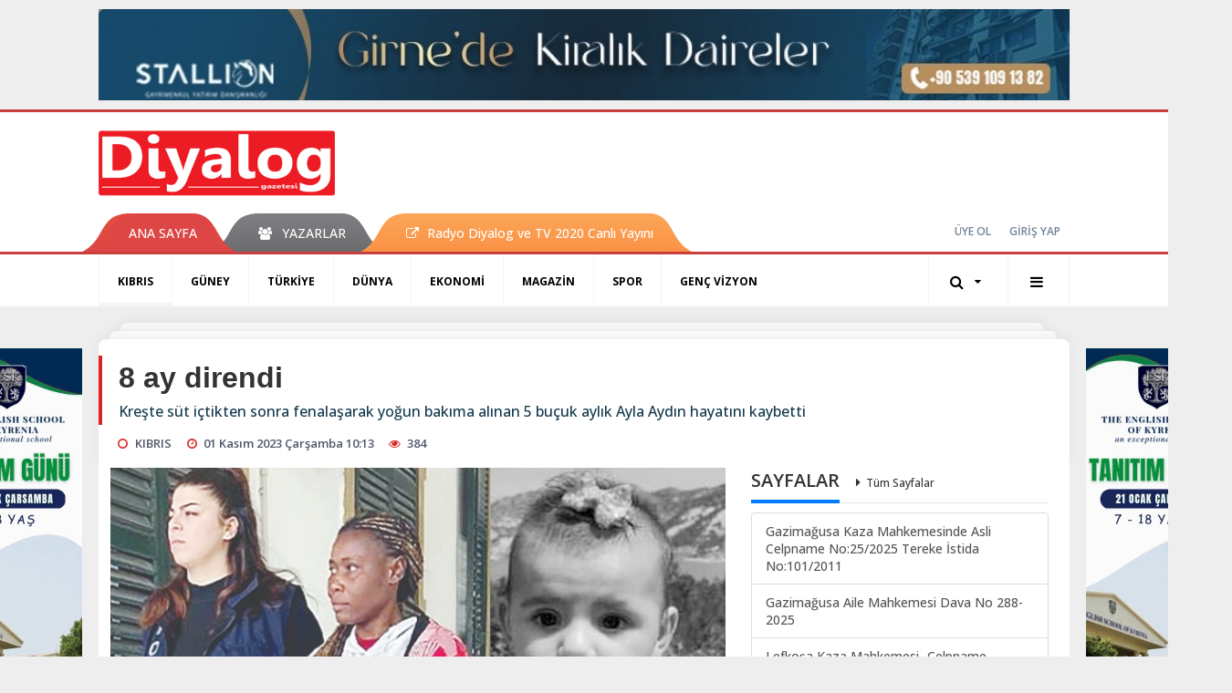

--- FILE ---
content_type: text/html; charset=UTF-8
request_url: https://www.diyaloggazetesi.com/kibris/8-ay-direndi-h103169.html
body_size: 11777
content:
<!DOCTYPE html>
<html class="no-js noie" lang="tr">
<head>
<meta charset="utf-8">
<title>8 ay direndi</title>
<meta name="description" content="Kreşte süt içtikten sonra fenalaşarak yoğun bakıma alınan 5 buçuk aylık Ayla Aydın hayatını kaybetti" />
<meta name="keywords" content="8 ay direndi" />
<meta name="news_keywords" content="8 ay direndi" />
<!--meta name="viewport" content="width=device-width, initial-scale=1"-->
<link rel="shortcut icon" href="https://www.diyaloggazetesi.com/_themes/hs-retina/images/favicon.ico">
<meta name="content-language" content="tr-TR" />
<link rel="alternate" href="https://www.diyaloggazetesi.com/m/kibris/8-ay-direndi-h103169.html" hreflang="tr" media="only screen and (max-width: 640px)"/>

<link rel="canonical" href="https://www.diyaloggazetesi.com/kibris/8-ay-direndi-h103169.html">

<link rel="amphtml" href="https://www.diyaloggazetesi.com/amp/kibris/8-ay-direndi-h103169.html">

  
<link href="//fonts.googleapis.com/css?family=Open Sans:300,400,500,600,700,800,900&amp;amp;subset=latin-ext" rel="stylesheet">
<link rel="stylesheet" href="https://www.diyaloggazetesi.com/_themes/hs-retina/style/compress.css?v=1774190263">
<link rel="stylesheet" href="https://www.diyaloggazetesi.com/_themes/hs-retina/style/public.php?v=126183411">
<link href="https://www.diyaloggazetesi.com/_themes/hs-retina/style/renk.css?v=1041323880" rel="stylesheet"/>
<link href="https://www.diyaloggazetesi.com/_themes/hs-retina/style/print.css?v=1904366068" rel="stylesheet" media="print"/>
<script src="https://www.diyaloggazetesi.com/_themes/hs-retina/scripts/jquery.js?v=30239358"></script>
<meta property="og:site_name" content="Diyalog Gazetesi" />
<meta property="og:title" content="8 ay direndi" />
<meta property="og:description" content="Kreşte süt içtikten sonra fenalaşarak yoğun bakıma alınan 5 buçuk aylık Ayla Aydın hayatını kaybetti" />
<meta property="og:image" content="https://www.diyaloggazetesi.com/images/resize/100/600x315/haberler/2023/11/8_ay_direndi_h103169_8d923.jpg" />
<meta property="og:type" content="article" />
<meta property="og:url" content="https://www.diyaloggazetesi.com/kibris/8-ay-direndi-h103169.html" /><meta http-equiv="refresh" content="360" /><meta name="twitter:card" content="summary_large_image" />
<meta property="og:title" content="8 ay direndi" />
<meta name="twitter:url" content="http://www.diyaloggazetesi.com/kibris/8-ay-direndi-h103169.html" />
<meta name="twitter:domain" content="https://www.diyaloggazetesi.com/" />
<meta name="twitter:site" content="Diyalog_Medya" />
<meta name="twitter:title" content="8 ay direndi" />
 
  <meta name="twitter:description" content="Kreşte süt içtikten sonra fenalaşarak yoğun bakıma alınan 5 buçuk aylık Ayla Aydın hayatını kaybetti" /> 
   
<meta name="twitter:image:src" content="https://www.diyaloggazetesi.com/images/haberler/2023/11/8_ay_direndi_h103169_8d923.jpg" /> 
 

<meta property="og:image:type" content="image/jpeg" />
<meta property="og:image:width" content="708" />
<meta property="og:image:height" content="431" />

<link rel="image_src" type="image/jpeg" href="https://www.diyaloggazetesi.com/images/haberler/2023/11/8_ay_direndi_h103169_8d923.jpg" />

<meta name="dc.language" content="tr">
<meta name="dc.source" content="https://www.diyaloggazetesi.com/">
<meta name="dc.title" content="8 ay direndi">
<meta name="dc.keywords" content="8 ay direndi">
<meta name="dc.description" content="Kreşte süt içtikten sonra fenalaşarak yoğun bakıma alınan 5 buçuk aylık Ayla Aydın hayatını kaybetti">

<link rel="dns-prefetch" href="//www.diyaloggazetesi.com">
<link rel="dns-prefetch" href="//www.google-analytics.com">
<link rel="dns-prefetch" href="//fonts.gstatic.com">
<link rel="dns-prefetch" href="//mc.yandex.ru">
<link rel="dns-prefetch" href="//fonts.googleapis.com">
<link rel="dns-prefetch" href="//pagead2.googlesyndication.com">
<link rel="dns-prefetch" href="//googleads.g.doubleclick.net">
<link rel="dns-prefetch" href="//google.com">
<link rel="dns-prefetch" href="//gstatic.com">
<link rel="dns-prefetch" href="//connect.facebook.net">
<link rel="dns-prefetch" href="//graph.facebook.com">
<link rel="dns-prefetch" href="//linkedin.com">
<link rel="dns-prefetch" href="//ap.pinterest.com">
<!--[if lt IE 7]>      <html class="no-js lt-ie10 lt-ie9 lt-ie8 lt-ie7"> <![endif]-->
<!--[if IE 7]>         <html class="no-js lt-ie10 lt-ie9 lt-ie8 ie7"> <![endif]-->
<!--[if IE 8]>         <html class="no-js lt-ie10 lt-ie9 ie8"> <![endif]-->
<!--[if IE 9]>         <html class="no-js lt-ie10 ie9"> <![endif]-->
<!--[if gt IE 9]>      <html class="no-js gt-ie9"> <![endif]-->
<!--[if !IE] <![IGNORE[--><!--[IGNORE[]]-->
<script>
var PINE = {"settings":{"theme_path":"https:\/\/www.diyaloggazetesi.com\/_themes\/hs-retina\/","ajax_url":"_ajax\/","site_url":"https:\/\/www.diyaloggazetesi.com\/","theme":"hs-retina","analytics":"UA-117116051-1","comment_approved":"1","theme_version":"1.0.8","system_version":"5.14","hs_data_table":"https:\/\/service.tebilisim.com\/puandurumu_json.php","popup_saat":"1","youtube_ch":"UCEsoY31_muI7nK-hwml__gQ","instagram_followers":"https:\/\/www.instagram.com\/diyalog.medya\/?hl=tr"}};
</script>
<script async src="https://pagead2.googlesyndication.com/pagead/js/adsbygoogle.js?client=ca-pub-2096722071456905"
     crossorigin="anonymous"></script></head>
<body>
  <h1 style="margin: 0px;">
<a href="https://www.diyaloggazetesi.com/" class="hidden" id="printlogo"><img src="https://www.diyaloggazetesi.com/images/banner/hslogo_1_1_2.png" alt="Diyalog Gazetesi - Kıbrıs&#039;ta Haberin Merkezi" class="img-responsive"></a>
</h1>
  <div class="container tb-block mt-10 mb-10 block-1"><a href="https://www.diyaloggazetesi.com/banner.php?id=564" target="_blank" rel="nofollow"><img src="https://www.diyaloggazetesi.com/thumb.php?src=https://www.diyaloggazetesi.com/images/banner/IMG-20231108-WA0017.jpg&w=1064&h=100&q=91" width="1064" height="100" style="width:1064px;height: 100px;border:0" alt="banner564" class="img-responsive"/></a></div>
<header class="header-index" data-header="wide-header">
  <nav id="header" class="navbar navbar-default navbar-border-top hidden-xs">
  <div class="container">
    <div class="navbar-header hide">
      <button type="button" data-toggle="collapsed" data-target="#header_main-menu" class="navbar-toggle collapsed"><i class="fa fa-align-center fa-fw"></i></button>
    </div>
    <div id="header_main-menu" class="navbar-collapse collapse p-0 hidden-xs">
      <div class="row">
        <div class="col-sm-3">
          <a href="https://www.diyaloggazetesi.com/" id="logo"><img src="https://www.diyaloggazetesi.com/images/banner/hslogo_1_1_2.png" alt="Diyalog Gazetesi - Kıbrıs&#039;ta Haberin Merkezi" class="img-responsive"></a>
        </div>
                            </div>
    </div>
  </div>
</nav>
  <nav id="header-menu" class="navbar navbar-default hidden-xs">
  <div class="container">
    <div class="navbar-collapse">
      <ul id="ana-menu" class="nav navbar-nav navbar-left">
                <li><a href="https://www.diyaloggazetesi.com/">ANA SAYFA</a></li>
                                        <li><a href="https://www.diyaloggazetesi.com/yazarlar/" target="_blank"><i class="fa fa-users fa-fw"></i><span>YAZARLAR</span></a></li>
                        <li><a href="https://www.diyaloggazetesi.com/kibris/radyo-diyalog-h68041.html" target="_blank"><i class="fa fa-external-link"></i><span>Radyo Diyalog ve TV 2020 Canlı Yayını</span></a></li>
              </ul>
      <ul id="uyelik" class="nav navbar-nav navbar-right">
             <li><a href="https://www.diyaloggazetesi.com/uyelik.html">ÜYE OL</a></li>
        <li><a href="https://www.diyaloggazetesi.com/login.html">GİRİŞ YAP</a></li>
                    </ul>
    </div>
  </div>
</nav>
  <nav data-offset="0" id="header-category" class="navbar navbar-default navbar-border-top">
  <div class="container">
    <div class="navbar-header visible-xs">
      <button data-toggle="collapse" data-target="#navbar-menu" class="navbar-toggle collapsed pull-left"><i class="fa fa-align-center fa-fw"></i></button>
      <button data-toggle="collapse" data-target="#navbar-search" class="navbar-toggle collapsed"><i class="fa fa-search fa-fw"></i></button>
    </div>
    <div class="navbar-collapse collapse">
      <ul class="nav navbar-nav navbar-left">
                        <li class="active">
          <a href="https://www.diyaloggazetesi.com/kibris" target="_blank" >
                          KIBRIS                        </a>
        </li>
                <li class="">
          <a href="https://www.diyaloggazetesi.com/guney" target="_blank" >
                          GÜNEY                        </a>
        </li>
                <li class="">
          <a href="https://www.diyaloggazetesi.com/turkiye" target="_blank" >
                          TÜRKİYE                        </a>
        </li>
                <li class="">
          <a href="https://www.diyaloggazetesi.com/dunya" target="_blank" >
                          DÜNYA                        </a>
        </li>
                <li class="">
          <a href="https://www.diyaloggazetesi.com/ekonomi" target="_blank" >
                          EKONOMİ                        </a>
        </li>
                <li class="">
          <a href="https://www.diyaloggazetesi.com/magazin" target="_blank" >
                          MAGAZİN                        </a>
        </li>
                <li class="">
          <a href="https://www.diyaloggazetesi.com/spor" target="_blank" >
                          SPOR                        </a>
        </li>
                <li class="">
          <a href="https://www.diyaloggazetesi.com/genc-vizyon" target="_blank" >
                          GENÇ VİZYON                        </a>
        </li>
              </ul>
      <ul class="nav navbar-nav navbar-right">
        <li class="dropdown">
<a href="#" data-toggle="dropdown" class="dropdown-toggle"><i class="fa fa-search fa-lg fa-fw"></i><i class="fa fa-caret-down fa-fw"></i></a>
  <div class="dropdown-menu">
    <form action="https://www.diyaloggazetesi.com/" method="get">
    <div class="input-group">
      <input type="hidden" name="m" value="arama">
      <input type="text" name="q" placeholder="Arama yapmak için birşeyler yazın.." class="form-control input-lg">
      <input type="hidden" name="auth" value="387241114c452a7624fe3ab308b400f04e7b3ff9" />
      <div class="input-group-btn">
        <button type="submit" class="btn btn-info btn-lg">Ara</button>
      </div>
    </div>
    </form>
  </div>
</li>
                <li id="category-diger" class="dropdown"><a href="#" data-toggle="dropdown" class="dropdown-toggle"><i class="fa fa-bars fa-lg fa-fw"></i></a>
          <ul class="dropdown-menu">
                        <li><a href="https://www.diyaloggazetesi.com/egitim" target="_blank">EĞİTİM</a></li>
                        <li><a href="https://www.diyaloggazetesi.com/saglik" target="_blank">SAĞLIK</a></li>
                        <li><a href="https://www.diyaloggazetesi.com/yasam" target="_blank">YAŞAM</a></li>
                        <li><a href="https://www.diyaloggazetesi.com/kultur-sanat" target="_blank">KÜLTÜR &amp; SANAT</a></li>
                      </ul>
        </li>
              </ul> 
    </div>
  </div>
</nav>
</header>
<div class="clearfix"></div>
  <main>
    <div id="haberler" class="container mt-36">
  <div id="detay" class="inf_append panel panel-default panel-page current_news" news_id="103169" title="8 ay direndi" data-path="aHR0cDovL3d3dy5kaXlhbG9nZ2F6ZXRlc2kuY29tL2tpYnJpcy84LWF5LWRpcmVuZGktaDEwMzE2OS5odG1s">
    <div class="panel-heading">
      <div class="panel-title">
        <h1 class="font-bold">8 ay direndi</h1>
                <p class="font-medium mb-0">Kreşte süt içtikten sonra fenalaşarak yoğun bakıma alınan 5 buçuk aylık Ayla Aydın hayatını kaybetti</p>
              </div>
      <ul id="nav-info" class="list-inline mb-0">
        <li><i class="fa fa-circle-o fa-fw"></i><span>KIBRIS</span></li>
        <li><i class="fa fa-clock-o fa-fw"></i><span>01 Kasım 2023 Çarşamba 10:13</span></li>
                <li><i class="fa fa-eye fa-fw"></i><span class="hitCounter-103169">383</span></li>
                      </ul>
    </div>
    <div class="panel-body pt-0">
      <div class="row">
        <div class="col-sm-8 panel-body pt-0 pl-0">
                              <img src="https://www.diyaloggazetesi.com/images/haberler/2023/11/8_ay_direndi_h103169_8d923.jpg" alt="8 ay direndi" style="width:100%" class="img-responsive mb-10">
                              <ul class="nav nav-pills mb-10 pull-left">
              <div class="pine-share-haber share-desktop" data-id="103169" style="font-size: 18px;"></div>

          </ul>

          
          <ul class="nav nav-pills mb-10 font-resize pull-right">
            <li class="btn btn-default" onclick="textDown(103169)"><i class="fa fa-font" aria-hidden="true"></i><i class="fa fa-minus" aria-hidden="true"></i></li>
            <li class="btn btn-default" onclick="textUp(103169)"><i class="fa fa-font" aria-hidden="true"></i><i class="fa fa-plus" aria-hidden="true"></i></li>
            <li class="btn btn-default mr-0" onclick="textClear(103169)"><i class="fa fa-font" aria-hidden="true"></i></li>
          </ul>
          <div class="clearfix"></div>
          <div id="detay-metin" class="text" data-text-id="103169">
                                                  <p>Lefkoşa’da bir kreşte süt içirildikten sonra fenalaşan ve yoğun bakıma kaldırılan beş buçuk aylık Ayla Aydın 8 ay süren yaşam mücadelesini kaybetti.<br/>
Fidan Aydın ve Recep Aydın çiftinin bebeği, Ayla Aydın Ortaköy’de bir kreşte 26 Nisan 2023 tarihinde süt içtikten sonra solunumu durmuştu. Yaşanan olayın ardından <br/>
bebeğe süt içiren Nijeryalı Brenda Ngange Emade tutuklanmıştı. Emade’nin ülkede kaçak yaşadığı ve bakıcılık yapmaya haiz olmadığı tespit edilmişti. <br/>
Zanlıyı mahkemeye çıkaran polis, 26 Nisan 2023 tarihinde Lefkoşa’nın Ortaköy bölgesinde faaliyet gösteren bir kreşte 5 buçuk aylık bebeğin rahatsızlandığını ve Lefkoşa Devlet Hastanesi’nde yoğun bakıma kaldırıldığını belirtmişti. <br/>
Polis memuru, yapılan araştırma sonucu bebeğe Brenda Ngange Emade tarafından süt içirildiğini, gazı çıkarıldıktan sonra solunumunun durduğunu, hastanede hayata döndürüldüğünü belirlediklerini açıklamıştı. </p><div class="p_ad"></div>

<p>Bakıcı cezaevinde<br/>
Polis, bebeğin 26 Nisan 2023 tarihinden beri Lefkoşa Acil durum Hastanesi Çocuk Servisinde Yoğun Bakım Ünitesinde müşahede altında olduğunu ve hayati tehlikesinin olduğunu söylemişti.<br/>
Polis, yapılan soruşturmada zanlı Brenda Ngange Emade’nin 9 Mayıs 2019 ile 26 Nisan 2023 tarihleri arasında ülkede ikamet izinsiz olarak bulunduğunun ve söz konusu işletmecinin üç aydır çalıştığını belirtmesine rağmen iki yıldır kaçak olarak çalıştığının tespit edildiğini ve bu yönde de araştırmanın devam ettiğini belirmişti. Zanlı, 10 Mayıs 2023 tarihinde yargılanmak üzere cezaevine gönderilmişti.  </p></p>                                  </div>
                               <ul id="etiketler" class="nav nav-pills list-inline bg-warning">
                        <li><a href="https://www.diyaloggazetesi.com/haberleri/8+ay+direndi" target="_blank">#8 ay direndi</a></li>
                    </ul>
                

                          <div class="keywords"></div>
                    <!-- Yorumunuz-->
<div id="yorumlar" class="panel panel-default mt-18">
            <div class="panel-heading">
  <div class="panel-title">
    <div class="dis_table">
      <div class="dis_table-cell media-middle"><i class="fa fa-commenting fa-fw text-info"></i><span>YORUM EKLE</span></div>
    </div>
  </div>
</div>

<div class="panel-body" id="yp103169">
  <div id="tesekkur" class="alert alert-success" style="display:none;">
    <p class="text-center">Yorumunuz Onaylanmak Üzere Gönderildi</p>
  </div>
<form name="ekle" id="yorumformu">
  <div class="row">
  <div class="col-sm-6">
  <div class="form-group">
    <label for="name" class="control-label">Adınız Soyadınız</label>
      <input type="text" class="form-control" name="isim" id="name"  required>
  </div>
</div>
<div class="col-sm-12">
  <div class="form-group">
    <label for="comment" class="control-label">Yorum</label>
      <textarea name="yorum" id="comment" class="form-control" rows="8" required></textarea>
  </div>
</div>
<div class="clearfix"></div>
  <input name="hid" type="hidden" value="103169"/>
  <input name="mid" type="hidden" value="103169"/>
  <input name="uid" type="hidden" value="0"/>
  <input name="cevap_id" type="hidden" value="0"/>
  <input type="hidden" name="cevap" value="" class="answer" />
  <input type="hidden" name="token" value="" />
  <input type="hidden" name="tip" value="haber" />

  <div class="col-sm-12">
  <div class="form-group text-center">
     <a href="javascript:void(0)" onclick="javascript:comment_send(103169);return false;" class="btn btn-success pull-right">Gönder</a>
  </div>
</div>

</form>
<div class="col-sm-12 mt-18">
<div class="alert alert-info answer" style="display:none;">Yanıt : <b>@name</b>
<button type="button" class="close kaldir" data-dismiss="alert" aria-label="Close">
<span aria-hidden="true">&times;</span>
</button>
</div>
</div>
</div>
</div>
    <!-- Yorumlar-->
</div>
                </div>
        <div class="col-sm-4 right-block" id="sticky-sidebar">
	<div class="panel sayfalar mb-20">
  <div class="panel-heading p-0">
    <div class="panel-title font-medium"><span class="border-info" title="SAYFALAR">SAYFALAR</span><a href="https://www.diyaloggazetesi.com/sayfalar.html" title="Tüm Sayfalar"  target="_blank">Tüm Sayfalar</a></div>
  </div>
  <div class="panel-body p-0">
    <div class="list-group mb-0">
            <a href="https://www.diyaloggazetesi.com/gazimagusa-kaza-mahkemesinde-asli-celpname-no252025-tereke-istida-no1012011-s72.html" title="Gazimağusa Kaza Mahkemesinde  Asli Celpname No:25/2025 Tereke İstida No:101/2011"  target="_blank" class="list-group-item">
          <span class="media-middle media-body font-medium">Gazimağusa Kaza Mahkemesinde  Asli Celpname No:25/2025 Tereke İstida No:101/2011</span>
        </a>
            <a href="https://www.diyaloggazetesi.com/gazimagusa-aile-mahkemesi-dava-no-288-2025-s71.html" title="Gazimağusa Aile Mahkemesi  Dava No 288-2025"  target="_blank" class="list-group-item">
          <span class="media-middle media-body font-medium">Gazimağusa Aile Mahkemesi  Dava No 288-2025</span>
        </a>
            <a href="https://www.diyaloggazetesi.com/lefkosa-kaza-mahkemesi-celpname-no3025-s70.html" title="Lefkoşa Kaza Mahkemesi- Celpname no:30/25"  target="_blank" class="list-group-item">
          <span class="media-middle media-body font-medium">Lefkoşa Kaza Mahkemesi- Celpname no:30/25</span>
        </a>
            <a href="https://www.diyaloggazetesi.com/gazimagusa-aile-mahkemesi-dava-no-233-2025-s69.html" title="Gazimağusa Aile Mahkemesi  Dava No 233-2025"  target="_blank" class="list-group-item">
          <span class="media-middle media-body font-medium">Gazimağusa Aile Mahkemesi  Dava No 233-2025</span>
        </a>
            <a href="https://www.diyaloggazetesi.com/celpname-e2n1-s68.html" title="Celpname (E.2,N.1)"  target="_blank" class="list-group-item">
          <span class="media-middle media-body font-medium">Celpname (E.2,N.1)</span>
        </a>
            <a href="https://www.diyaloggazetesi.com/girne-kaza-mahkemesi-dav-no-588-2025-s67.html" title="Girne Kaza Mahkemesi Dav No 588-2025"  target="_blank" class="list-group-item">
          <span class="media-middle media-body font-medium">Girne Kaza Mahkemesi Dav No 588-2025</span>
        </a>
            <a href="https://www.diyaloggazetesi.com/lefkosa-kaza-mahkemesi-celpname-s66.html" title="Lefkoşa Kaza Mahkemesi- Celpname"  target="_blank" class="list-group-item">
          <span class="media-middle media-body font-medium">Lefkoşa Kaza Mahkemesi- Celpname</span>
        </a>
            <a href="https://www.diyaloggazetesi.com/gazimagusa-kaza-mahkemesi-tereke-ilani-s64.html" title="GAZİMAĞUSA KAZA MAHKEMESİ TEREKE İLANI"  target="_blank" class="list-group-item">
          <span class="media-middle media-body font-medium">GAZİMAĞUSA KAZA MAHKEMESİ TEREKE İLANI</span>
        </a>
            <a href="https://www.diyaloggazetesi.com/guzelyurt-kaza-mahkemesi-celpname-s63.html" title="GÜZELYURT KAZA MAHKEMESİ CELPNAME"  target="_blank" class="list-group-item">
          <span class="media-middle media-body font-medium">GÜZELYURT KAZA MAHKEMESİ CELPNAME</span>
        </a>
        </div>
  </div>
</div>
<div class="pos-relative mb-10">
  <ul class="nav nav-tabs mb-10">
    <li class="active"><a href="#" data-toggle="tab" class="pt-0" title="<b>SIRADAKİ</b><span> HABERLER</span>"><b>SIRADAKİ</b><span> HABERLER</span></a></li>
  </ul>
  <div>
    <div class="list-group mb-0">
              <a href="https://www.diyaloggazetesi.com/kibris/250-euro-icin-basini-yakti-h103171.html" title="250 Euro için başını yaktı"  target="_blank" class="list-group-item">
          <i class="media-left media-middle">1</i>
          <span class="media-middle media-body font-medium">250 Euro için başını yaktı</span>
        </a>
            <a href="https://www.diyaloggazetesi.com/kibris/ilginc-bir-eylem-oldu-3-h103172.html" title="İlginç bir eylem oldu"  target="_blank" class="list-group-item">
          <i class="media-left media-middle">2</i>
          <span class="media-middle media-body font-medium">İlginç bir eylem oldu</span>
        </a>
            <a href="https://www.diyaloggazetesi.com/guney/uygulama-adaletsiz-h103173.html" title="Uygulama adaletsiz"  target="_blank" class="list-group-item">
          <i class="media-left media-middle">3</i>
          <span class="media-middle media-body font-medium">Uygulama adaletsiz</span>
        </a>
            <a href="https://www.diyaloggazetesi.com/kibris/gelecek-emin-ellerde-3-h103174.html" title="Gelecek emin ellerde"  target="_blank" class="list-group-item">
          <i class="media-left media-middle">4</i>
          <span class="media-middle media-body font-medium">Gelecek emin ellerde</span>
        </a>
            <a href="https://www.diyaloggazetesi.com/kibris/ogrenciler-kaynasti-h103175.html" title="Öğrenciler kaynaştı"  target="_blank" class="list-group-item">
          <i class="media-left media-middle">5</i>
          <span class="media-middle media-body font-medium">Öğrenciler kaynaştı</span>
        </a>
            <a href="https://www.diyaloggazetesi.com/kibris/surpriz-cikmadi-h103176.html" title="Sürpriz çıkmadı"  target="_blank" class="list-group-item">
          <i class="media-left media-middle">6</i>
          <span class="media-middle media-body font-medium">Sürpriz çıkmadı</span>
        </a>
            <a href="https://www.diyaloggazetesi.com/kibris/derhal-durdurulmali-h103177.html" title="Derhal durdurulmalı"  target="_blank" class="list-group-item">
          <i class="media-left media-middle">7</i>
          <span class="media-middle media-body font-medium">Derhal durdurulmalı</span>
        </a>
            <a href="https://www.diyaloggazetesi.com/kibris/a-350-torenle-karsilandi-h103178.html" title="A-350 törenle karşılandı"  target="_blank" class="list-group-item">
          <i class="media-left media-middle">8</i>
          <span class="media-middle media-body font-medium">A-350 törenle karşılandı</span>
        </a>
            <a href="https://www.diyaloggazetesi.com/kibris/bmye-acik-cagri-h103179.html" title="BM’ye açık çağrı"  target="_blank" class="list-group-item">
          <i class="media-left media-middle">9</i>
          <span class="media-middle media-body font-medium">BM’ye açık çağrı</span>
        </a>
            <a href="https://www.diyaloggazetesi.com/kibris/son-yolculuguna-ugurlandi-4-h103180.html" title="Son yolculuğuna uğurlandı"  target="_blank" class="list-group-item">
          <i class="media-left media-middle">10</i>
          <span class="media-middle media-body font-medium">Son yolculuğuna uğurlandı</span>
        </a>
        </div>
  </div>
</div>
<div id="fourth-slider">
  <div class="swiper-container mb-10">
    <div class="swiper-wrapper">
            <div class="swiper-slide">
        <div class="thumbnail thumbnail-cuff mb-0">
          <a href="https://www.diyaloggazetesi.com/kibris/ofkesi-pahaliya-patladi-3-h117358.html" title="Öfkesi pahalıya patladı"  target="_blank"><img src="https://www.diyaloggazetesi.com/images/resize/100/334x215/haberler/thumbs/2026/01/ofkesi_pahaliya_patladi_h117358_54cb5.jpg" alt="Öfkesi pahalıya patladı" class="img-responsive"></a>
          <div class="caption">
            <a href="https://www.diyaloggazetesi.com/kibris/ofkesi-pahaliya-patladi-3-h117358.html" title="Öfkesi pahalıya patladı"  target="_blank" title="Öfkesi pahalıya patladı" class="title h4 one-line">Öfkesi pahalıya patladı</a>
            <ol class="list-inline">
              <li><a href="https://www.diyaloggazetesi.com/kibris" title="Öfkesi pahalıya patladı"  target="_blank" class="text-muted">KIBRIS</a></li>
            </ol>
          </div>
        </div>
      </div>
          <div class="swiper-slide">
        <div class="thumbnail thumbnail-cuff mb-0">
          <a href="https://www.diyaloggazetesi.com/kibris/lokum-tespit-etti-h117357.html" title="Lokum tespit etti"  target="_blank"><img src="https://www.diyaloggazetesi.com/images/resize/100/334x215/haberler/thumbs/2026/01/lokum-tespit-etti_2c2de.jpg" alt="Lokum tespit etti" class="img-responsive"></a>
          <div class="caption">
            <a href="https://www.diyaloggazetesi.com/kibris/lokum-tespit-etti-h117357.html" title="Lokum tespit etti"  target="_blank" title="Lokum tespit etti" class="title h4 one-line">Lokum tespit etti</a>
            <ol class="list-inline">
              <li><a href="https://www.diyaloggazetesi.com/kibris" title="Lokum tespit etti"  target="_blank" class="text-muted">KIBRIS</a></li>
            </ol>
          </div>
        </div>
      </div>
          <div class="swiper-slide">
        <div class="thumbnail thumbnail-cuff mb-0">
          <a href="https://www.diyaloggazetesi.com/kibris/yatak-odasinda-sakladi-h117356.html" title="Yatak odasında sakladı"  target="_blank"><img src="https://www.diyaloggazetesi.com/images/resize/100/334x215/haberler/thumbs/2026/01/yatak_odasinda_sakladi_h117356_5e23e.jpg" alt="Yatak odasında sakladı" class="img-responsive"></a>
          <div class="caption">
            <a href="https://www.diyaloggazetesi.com/kibris/yatak-odasinda-sakladi-h117356.html" title="Yatak odasında sakladı"  target="_blank" title="Yatak odasında sakladı" class="title h4 one-line">Yatak odasında sakladı</a>
            <ol class="list-inline">
              <li><a href="https://www.diyaloggazetesi.com/kibris" title="Yatak odasında sakladı"  target="_blank" class="text-muted">KIBRIS</a></li>
            </ol>
          </div>
        </div>
      </div>
          <div class="swiper-slide">
        <div class="thumbnail thumbnail-cuff mb-0">
          <a href="https://www.diyaloggazetesi.com/kibris/cezaevine-gonderildi-106-h117355.html" title="Cezaevine gönderildi"  target="_blank"><img src="https://www.diyaloggazetesi.com/images/resize/100/334x215/haberler/thumbs/2026/01/cezaevine_gonderildi_h117355_cf13b.jpg" alt="Cezaevine gönderildi" class="img-responsive"></a>
          <div class="caption">
            <a href="https://www.diyaloggazetesi.com/kibris/cezaevine-gonderildi-106-h117355.html" title="Cezaevine gönderildi"  target="_blank" title="Cezaevine gönderildi" class="title h4 one-line">Cezaevine gönderildi</a>
            <ol class="list-inline">
              <li><a href="https://www.diyaloggazetesi.com/kibris" title="Cezaevine gönderildi"  target="_blank" class="text-muted">KIBRIS</a></li>
            </ol>
          </div>
        </div>
      </div>
          <div class="swiper-slide">
        <div class="thumbnail thumbnail-cuff mb-0">
          <a href="https://www.diyaloggazetesi.com/kibris/80-liraya-satisa-sunuldu-h117354.html" title="80 liraya satışa sunuldu"  target="_blank"><img src="https://www.diyaloggazetesi.com/images/resize/100/334x215/haberler/thumbs/2026/01/80_liraya_satisa_sunuldu_h117354_07766.jpg" alt="80 liraya satışa sunuldu" class="img-responsive"></a>
          <div class="caption">
            <a href="https://www.diyaloggazetesi.com/kibris/80-liraya-satisa-sunuldu-h117354.html" title="80 liraya satışa sunuldu"  target="_blank" title="80 liraya satışa sunuldu" class="title h4 one-line">80 liraya satışa sunuldu</a>
            <ol class="list-inline">
              <li><a href="https://www.diyaloggazetesi.com/kibris" title="80 liraya satışa sunuldu"  target="_blank" class="text-muted">KIBRIS</a></li>
            </ol>
          </div>
        </div>
      </div>
        </div>
    <div class="swiper-pagination swiper-pagination-lg"></div>
  </div>
</div>
  </div>
      </div>
    </div>
        <div class="page-load-status">
      <div class="loader-ellips infinite-scroll-request" style="display: none;">
        <span class="loader-ellips__dot"></span>
        <span class="loader-ellips__dot"></span>
        <span class="loader-ellips__dot"></span>
        <span class="loader-ellips__dot"></span>
      </div>
    </div>
    <a href="https://www.diyaloggazetesi.com/kibris/250-euro-icin-basini-yakti-h103171.html" class="sonrakiHaber"></a>
      </div>
  </div>
<div id="siradaki-haberler" class="panel alert fixednews mb-0">
  <div class="panel-heading p-0">
    <div class="panel-title font-medium"><span class="border-danger"><span class="border-danger">SIRADAKİ HABER</span></span></div>
  </div>
  <div class="panel-body p-0">
    <button type="button" data-dismiss="alert" class="close"><i class="fa fa-close"></i></button>
        <div class="thumbnail mb-0">
      <a href="https://www.diyaloggazetesi.com/kibris/250-euro-icin-basini-yakti-h103171.html" title="250 Euro için başını yaktı"  target="_blank"><img src="https://www.diyaloggazetesi.com/images/resize/100/320x206/haberler/thumbs/2023/11/250-euro-icin-basini-yakti_97638.jpg" alt="250 Euro için başını yaktı" class="img-responsive"></a>
      <div class="caption">
        <a href="https://www.diyaloggazetesi.com/kibris/250-euro-icin-basini-yakti-h103171.html" title="250 Euro için başını yaktı"  target="_blank" class="title">250 Euro için başını yaktı</a>
        <ol class="list-inline">
          <li><a href="https://www.diyaloggazetesi.com/kibris" title="KIBRIS"  target="_blank" class="text-muted">KIBRIS</a></li>
        </ol>
      </div>
    </div>
      </div>
</div>
      <!-- Sol Dikey Reklam -->
      <div class="tb-block dikey sol" style="width:160px;height:600px;">

                          <p style="width:160px;"><a href="https://www.diyaloggazetesi.com/banner.php?id=582" target="_blank" rel="nofollow"><img src="https://www.diyaloggazetesi.com/images/banner/SONNNN-engls_1.gif" width="160" height="600" style="width:160px;height: 600px;border:0" alt="banner582" class="img-responsive"/></a></p>          <p style="width:160px;"><a href="https://www.diyaloggazetesi.com/banner.php?id=608" target="_blank" rel="nofollow"><img src="https://www.diyaloggazetesi.com/images/banner/Kekik01_1.gif" width="160" height="600" style="width:160px;height: 600px;border:0" alt="banner608" class="img-responsive"/></a></p>                                                                                                        </div>

      <!-- Sağ Dikey Reklam -->
      <div class="tb-block dikey sag" style="width:160px;height:600px;">
                                <p style="width:160px;"><a href="https://www.diyaloggazetesi.com/banner.php?id=628" target="_blank" rel="nofollow"><img src="https://www.diyaloggazetesi.com/images/banner/SONNNN-engls.gif" width="160" height="600" style="width:160px;height: 600px;border:0" alt="banner628" class="img-responsive"/></a></p>            <p style="width:160px;"><a href="https://www.diyaloggazetesi.com/banner.php?id=473" target="_blank" rel="nofollow"><img src="https://www.diyaloggazetesi.com/images/banner/Giamare.gif" width="160" height="600" style="width:160px;height: 600px;border:0" alt="banner473" class="img-responsive"/></a></p>                                                                                                                                                                          </div>
  </main>
  <div id="navbar-footer" class="navbar navbar-default">
  <div class="container">
    <div class="navbar-collapse">
      <ul class="nav navbar-nav navbar-left">
        <li><a href="https://www.diyaloggazetesi.com/"><i class="fa fa-home fa-fw"></i><span>ANA SAYFA</span></a></li>
        <li><a href="https://www.diyaloggazetesi.com/kunye.html" target="_blank">KÜNYE</a></li>
        <li><a href="https://www.diyaloggazetesi.com/iletisim.html" target="_blank">REKLAM</a></li>
        <li><a href="https://www.diyaloggazetesi.com/iletisim.html" target="_blank">İLETİŞİM</a></li>
        <li><a href="https://www.diyaloggazetesi.com/sitene-ekle.html" target="_blank">+ SİTENE EKLE</a></li>
      </ul>
      <ul class="nav navbar-nav navbar-right">
                <li><a href="https://facebook.com/diyaloggazetesi" target="_blank"><i class="fa fa-facebook fa-lg fa-fw"></i></a></li>
                        <li><a href="https://twitter.com/Diyalog_Medya" target="_blank"><i class="fa fa-twitter fa-lg fa-fw"></i></a></li>
                <li><a href="https://www.diyaloggazetesi.com/rss" target="_blank"><i class="fa fa-rss fa-lg fa-fw"></i></a></li>
      </ul>
    </div>
  </div>
</div>
<footer>
  <div class="container">
    <div class="row">
      <div class="col-sm-8">
        <div class="row">
          <div class="col-sm-3">
            <ul class="list-unstyled">
                              <li><a href="https://www.diyaloggazetesi.com/kibris" target="_blank">KIBRIS</a></li>
                                              <li><a href="https://www.diyaloggazetesi.com/guney" target="_blank">GÜNEY</a></li>
                                              <li><a href="https://www.diyaloggazetesi.com/turkiye" target="_blank">TÜRKİYE</a></li>
                                              <li><a href="https://www.diyaloggazetesi.com/dunya" target="_blank">DÜNYA</a></li>
                                  </ul>
                </div>
                  <div class="col-sm-3">
                    <ul class="list-unstyled">
                                              <li><a href="https://www.diyaloggazetesi.com/ekonomi" target="_blank">EKONOMİ</a></li>
                                              <li><a href="https://www.diyaloggazetesi.com/magazin" target="_blank">MAGAZİN</a></li>
                                              <li><a href="https://www.diyaloggazetesi.com/spor" target="_blank">SPOR</a></li>
                                              <li><a href="https://www.diyaloggazetesi.com/genc-vizyon" target="_blank">GENÇ VİZYON</a></li>
                                  </ul>
                </div>
                  <div class="col-sm-3">
                    <ul class="list-unstyled">
                                              <li><a href="https://www.diyaloggazetesi.com/egitim" target="_blank">EĞİTİM</a></li>
                                              <li><a href="https://www.diyaloggazetesi.com/saglik" target="_blank">SAĞLIK</a></li>
                                              <li><a href="https://www.diyaloggazetesi.com/yasam" target="_blank">YAŞAM</a></li>
                                              <li><a href="https://www.diyaloggazetesi.com/kultur-sanat" target="_blank">KÜLTÜR &amp; SANAT</a></li>
                                  </ul>
                </div>
                  <div class="col-sm-3">
                    <ul class="list-unstyled">
                                          </ul>
          </div>
        </div>
      </div>
      <div class="col-sm-4 text-center">
                <a href="https://www.diyaloggazetesi.com/">
          <img src="https://www.diyaloggazetesi.com/images/banner/hslogo_1_1.png" alt="Diyalog Gazetesi - Kıbrıs&#039;ta Haberin Merkezi" class="img-responsive mb-10" style="display: inline-block;">
        </a>
              <p class="font-medium">2013 © Diyaloggazetesi.com Tüm hakları saklıdır. İzinsiz ve kaynak belirtilmeden yayınlanamaz.</p>
        <div class="clearfix">
          <hr>
          <p class="font-medium">Tüm Hakları Saklıdır. Diyalog Gazetesi -  Copyright &copy; 2026</p>
        </div>
      </div>
    </div>
  </div>
  

    <div class="container">
    <div class="text-left">
      <ul class="list-inline list-unstyled font-medium">
        <li><a href="https://www.tebilisim.com/" target="_blank" title="haber sistemi, haber scripti, haber yazılımı, tebilişim">TE Bilişim</a></li>
      </ul>
    </div>
  </div>
  

</footer>
<button id="ScrollToTop"><i class="fa fa-chevron-up" aria-hidden="true"></i></button>
  <script>
var facebook_paylasim_secret_token, facebook_paylasim_app_id;
facebook_paylasim_app_id = "223740694852472";
facebook_paylasim_secret_token = "95592835655a25d1fc4bb2bb1b537091";

if (!location.href.match(/m=arama/) && location.href.match(/\?.*/) && document.referrer) {
   location.href = location.href.replace(/\?.*/, '');
}
</script>
<script type="application/ld+json">
    {
    "@context": "http:\/\/schema.org",
    "@type": "Organization",
    "url": "https:\/\/www.diyaloggazetesi.com\/",
    "contactPoint": {
        "@type": "ContactPoint",
        "contactType": "customer service",
        "telephone": "+90 +90 392 444 44 49"
    },
    "logo": {
        "@type": "ImageObject",
        "url": "https:\/\/www.diyaloggazetesi.com\/images\/banner\/hslogo_1_1_2.png",
        "width": 335,
        "height": 105
    }
}</script>
<script type="application/ld+json">
    {
    "@context": "http:\/\/schema.org",
    "@type": "WebSite",
    "url": "https:\/\/www.diyaloggazetesi.com\/",
    "potentialAction": {
        "@type": "SearchAction",
        "target": "https:\/\/www.diyaloggazetesi.com\/haberleri\/{search_term_string}",
        "query-input": "required name=search_term_string"
    }
}</script>
<script type="application/ld+json">
    {
    "@context": "http:\/\/schema.org",
    "@type": "NewsArticle",
    "articleSection": "Headlines",
    "mainEntityOfPage": {
        "@type": "WebPage",
        "@id": "https:\/\/www.diyaloggazetesi.com\/kibris\/8-ay-direndi-h103169.html"
    },
    "headline": "8 ay direndi",
    "name": "8 ay direndi",
    "articleBody": "Lefko\u015fa\u2019da bir kre\u015fte s\u00fct i\u00e7irildikten sonra fenala\u015fan ve yo\u011fun bak\u0131ma kald\u0131r\u0131lan be\u015f bu\u00e7uk ayl\u0131k Ayla Ayd\u0131n 8 ay s\u00fcren ya\u015fam m\u00fccadelesini kaybetti.\nFidan Ayd\u0131n ve Recep Ayd\u0131n \u00e7iftinin bebe\u011fi, Ayla Ayd\u0131n Ortak\u00f6y\u2019de bir kre\u015fte 26 Nisan 2023 tarihinde s\u00fct i\u00e7tikten sonra solunumu durmu\u015ftu. Ya\u015fanan olay\u0131n ard\u0131ndan\u00a0\nbebe\u011fe s\u00fct i\u00e7iren Nijeryal\u0131 Brenda Ngange Emade tutuklanm\u0131\u015ft\u0131. Emade\u2019nin \u00fclkede ka\u00e7ak ya\u015fad\u0131\u011f\u0131 ve bak\u0131c\u0131l\u0131k yapmaya haiz olmad\u0131\u011f\u0131 tespit edilmi\u015fti.\u00a0\nZanl\u0131y\u0131 mahkemeye \u00e7\u0131karan polis, 26 Nisan 2023 tarihinde Lefko\u015fa\u2019n\u0131n Ortak\u00f6y b\u00f6lgesinde faaliyet g\u00f6steren bir kre\u015fte 5 bu\u00e7uk ayl\u0131k bebe\u011fin rahats\u0131zland\u0131\u011f\u0131n\u0131 ve Lefko\u015fa Devlet Hastanesi\u2019nde yo\u011fun bak\u0131ma kald\u0131r\u0131ld\u0131\u011f\u0131n\u0131 belirtmi\u015fti.\u00a0\nPolis memuru, yap\u0131lan ara\u015ft\u0131rma sonucu bebe\u011fe Brenda Ngange Emade taraf\u0131ndan s\u00fct i\u00e7irildi\u011fini, gaz\u0131 \u00e7\u0131kar\u0131ld\u0131ktan sonra solunumunun durdu\u011funu, hastanede hayata d\u00f6nd\u00fcr\u00fcld\u00fc\u011f\u00fcn\u00fc belirlediklerini a\u00e7\u0131klam\u0131\u015ft\u0131.\u00a0\n\nBak\u0131c\u0131 cezaevinde\nPolis, bebe\u011fin 26 Nisan 2023 tarihinden beri Lefko\u015fa Acil durum Hastanesi \u00c7ocuk Servisinde Yo\u011fun Bak\u0131m \u00dcnitesinde m\u00fc\u015fahede alt\u0131nda oldu\u011funu ve hayati tehlikesinin oldu\u011funu s\u00f6ylemi\u015fti.\nPolis, yap\u0131lan soru\u015fturmada zanl\u0131 Brenda Ngange Emade\u2019nin 9 May\u0131s 2019 ile 26 Nisan 2023 tarihleri aras\u0131nda \u00fclkede ikamet izinsiz olarak bulundu\u011funun ve s\u00f6z konusu i\u015fletmecinin \u00fc\u00e7 ayd\u0131r \u00e7al\u0131\u015ft\u0131\u011f\u0131n\u0131 belirtmesine ra\u011fmen iki y\u0131ld\u0131r ka\u00e7ak olarak \u00e7al\u0131\u015ft\u0131\u011f\u0131n\u0131n tespit edildi\u011fini ve bu y\u00f6nde de ara\u015ft\u0131rman\u0131n devam etti\u011fini belirmi\u015fti. Zanl\u0131, 10 May\u0131s 2023 tarihinde yarg\u0131lanmak \u00fczere cezaevine g\u00f6nderilmi\u015fti.\u00a0\u00a0",
    "description": "Kre\u015fte s\u00fct i\u00e7tikten sonra fenala\u015farak yo\u011fun bak\u0131ma al\u0131nan 5 bu\u00e7uk ayl\u0131k Ayla Ayd\u0131n hayat\u0131n\u0131 kaybetti",
    "keywords": "8 ay direndi",
    "image": {
        "@type": "ImageObject",
        "url": "https:\/\/www.diyaloggazetesi.com\/images\/haberler\/2023\/11\/8_ay_direndi_h103169_8d923.jpg",
        "width": 706,
        "height": 431
    },
    "datePublished": "2023-11-01T10:13:15+03:00",
    "dateModified": "2023-11-01T10:13:15+03:00",
    "genre": "news",
    "wordCount": 314,
    "inLanguage": "tr-TR",
    "author": {
        "@type": "Organization",
        "name": "Diyalog Gazetesi"
    },
    "publisher": {
        "@type": "Organization",
        "name": "Diyalog Gazetesi",
        "logo": {
            "@type": "ImageObject",
            "url": "https:\/\/www.diyaloggazetesi.com\/images\/banner\/hslogo_1_1_2.png",
            "width": 331,
            "height": 47
        }
    }
}</script>

<!-- Global site tag (gtag.js) - Google Analytics -->
<script async src="https://www.googletagmanager.com/gtag/js?id=UA-117116051-1"></script>
<script>
  window.dataLayer = window.dataLayer || [];
  function gtag(){dataLayer.push(arguments);}
  gtag('js', new Date());

  gtag('config', 'UA-117116051-1');
</script>
<!-- End Google Analytics -->

<script src="https://www.diyaloggazetesi.com/_themes/hs-retina/scripts/vendor.min.js?v=736172490"></script>
<script src="https://www.diyaloggazetesi.com/_themes/hs-retina/scripts/swiper.min.js?v=2022166228"></script>
<script src="https://www.diyaloggazetesi.com/_themes/hs-retina/scripts/plugins.min.js?v=1417447401"></script>
<script src="https://www.diyaloggazetesi.com/_themes/hs-retina/scripts/pine.infinity.min.js?v=742078064"></script>
<script src="https://www.diyaloggazetesi.com/_themes/hs-retina/scripts/jquery.validate.min.js?v=1529033442"></script>
<script src="https://www.diyaloggazetesi.com/_themes/hs-retina/scripts/pine-share.min.js?v=505328193"></script>
<script src="https://www.diyaloggazetesi.com/_themes/hs-retina/scripts/bootstrap-select.min.js?v=1686396548"></script>
<script src="https://www.diyaloggazetesi.com/_themes/hs-retina/scripts/comments.min.js?v=1997089958"></script>
<script src="https://www.diyaloggazetesi.com/_themes/hs-retina/scripts/jquery.matchHeight.min.js?v=1169761306"></script>
<script src="https://www.diyaloggazetesi.com/_themes/hs-retina/scripts/cookie.js?v=1427070150"></script>
<script src="https://www.diyaloggazetesi.com/_themes/hs-retina/scripts/masonry.pkgd.min.js?v=34047866"></script>
<script src="https://www.diyaloggazetesi.com/_themes/hs-retina/scripts/main.min.js?v=827454835"></script>
<script type="text/javascript">
  var inview = new Waypoint.Inview({
    element: $('#detay-metin'),
    exit: function(direction) {
      if (direction == 'down') {
        $('.fixednews').addClass('show');
      } else {
        $('.fixednews').removeClass('show');
      }
    }
  });
</script>

<script>
  tebilisim('103169', 'haber', '');

	var hasBeenClicked = false;
	var kisa_site_adi = "Diyalog Gazetesi";
	var kopyala_imza_onu = "www.diyaloggazetesi.com ==&gt; OKU, YORUMLA ve PAYLAŞ";
	$(document).on('copy', function(e){
	  var sel = window.getSelection();
	  var copyFooter = "<br><br>" + kopyala_imza_onu + "<a href='"+document.location.href+"'>"+document.location.href+"</a><br><br>" + kisa_site_adi;
	  var copyHolder = $('<div>', {html: sel+copyFooter, style: {position: 'absolute', left: '-99999px'}});
	  if (!hasBeenClicked){
	  	$('body').append(copyHolder);
	  	sel.selectAllChildren( copyHolder[0] );
	  	window.setTimeout(function() {
	      copyHolder.remove();
	  	},0);
	 }
	});
	
function tebilisim(id, module, page, count_format) {
	$.get(PINE.settings.site_url + '_ajax/tebilisim.php?id=' + id + '&m=' + module + '&page=' + page + '&count_format=k', function(hit) {
		$(".hitCounter-"+id).html(hit);
	});
}
$('[data-toggle="tab"]').on('shown.bs.tab', function (e) {
  $('[data-match-height]').matchHeight();
});
var $infinityContainer;
$infinityContainer = $('#haberler').infiniteScroll({
  path: function(){
        return $('.inf_append').last().find('.sonrakiHaber').attr('href');
    },
  append: '.inf_append',
  prefill: true,
  status: '.inf_append:last-child .page-load-status',
  historyTitle: true,
  history: 'push',
});

$infinityContainer.on( 'append.infiniteScroll', function( event, error, path ) {
  $(".pine-share-haber[data-id='"+event.currentTarget.lastChild.attributes.news_id.value+"']").jsSocials({
      url:path,
      text:event.currentTarget.lastChild.attributes.title.value,
      shareIn: "popup",
      showCount: true,
      showLabel: false,
      showCount: "inside",
      shares: [ "facebook","twitter",{
        share: "whatsapp",
        shareUrl: "https://web.whatsapp.com/send?text={text}%20{url}",
        shareIn: "blank"
      },"linkedin","pinterest","print"]
  });
  new Swiper('#fourth-slider .swiper-container', {
    nextButton              : '#fourth-slider .swiper-button-next',
    prevButton              : '#fourth-slider .swiper-button-prev',
    pagination              : '#fourth-slider .swiper-pagination',
    paginationBulletRender  : function (swiper, index, className)
    {
      return '<span class="' + className + '">' + (index + 1) + '</span>';
    },
    paginationClickable     : true,
    calculateHeight         : true,
    autoplay                : 5000,
    speed                   : 500,
    grabCursor              : true
  });
  $('.inf_append').addClass('mb-36');
  if ($("#sticky-sidebar").length > 0) {
    $('#sticky-sidebar, #sticky-content').theiaStickySidebar({
      // Settings
      additionalMarginTop: 18
    });
  }
  $('.fixednews').removeClass('show');
  tebilisim(event.currentTarget.lastChild.attributes.news_id.value, 'haber', '');
  (adsbygoogle = window.adsbygoogle || []).push({});
});
$infinityContainer.on( 'history.infiniteScroll', function(event, title, path) {
  $('[data-path]').removeClass('current_news');
  $('[data-path="'+btoa(path)+'"]').addClass('current_news');
});
if($infinityContainer) {
  $infinityContainer.on( 'history.infiniteScroll', function(event, title, path) {
    ga( 'set', 'page', location.pathname );
    ga( 'send', 'pageview' );
  });
}

  </script>
<script>

  $(".pine-share-haber[data-id='103169']").jsSocials({
      shareIn: "popup",
      showCount: false,
      showLabel: false,
      showCount: "inside",
      shares: [ "facebook","twitter",{
        share: "whatsapp",
        shareUrl: "https://web.whatsapp.com/send?text={text}%20{url}",
        shareIn: "blank"
      },"linkedin","pinterest","email","print"]
  });

  $(".pine-share-infinity-haber").jsSocials({
      shareIn: "popup",
      showCount: false,
      showLabel: false,
      showCount: "inside",
      shares: [ "facebook","twitter",{
        share: "whatsapp",
        shareUrl: "https://web.whatsapp.com/send?text={text}%20{url}",
        shareIn: "blank"
      },"linkedin","pinterest"]
  });
</script>
<script src="https://cdn.onesignal.com/sdks/OneSignalSDK.js" async='async'></script>
<script>
var OneSignal = window.OneSignal || [];
	OneSignal.push(["init", {
		appId: "f9bd4c55-5f03-4794-9e3c-da74baadcc67",
		autoRegister: true,
		subdomainName: 'diyaloggazete',
		setDefaultNotificationUrl: 'https://www.diyaloggazetesi.com/',
		notifyButton: {
		  enable: false
		},
		/*
		welcomeNotification: {
		    "title": "Hoş geldiniz",
		    "message": "Bildirimlerimize üye olduğunuz teşekkür ederiz.",
		},
		*/
	    promptOptions: {
	        actionMessage: "Sondakika haberlerimizi anında öğrenebilmek için bildirimleri kabul edin!",
	        acceptButtonText: "ABONE OL",
	        cancelButtonText: "İSTEMİYORUM",
	        autoAcceptTitle: '"İzin ver" butonuna tıklayın',
	        exampleNotificationCaption: '(istediğin zaman aboneliğini iptal edebilirsin)',

	    }
}]);
</script>



<script>
window.onscroll = function() {scrollFunction()};
function scrollFunction() {
    if (document.body.scrollTop > 20 || document.documentElement.scrollTop > 20) {
        document.getElementById("ScrollToTop").style.display = "block";
    } else {
        document.getElementById("ScrollToTop").style.display = "none";
    }
}

$('#ScrollToTop').click(function(){
$('html, body').animate({scrollTop : 0},2000);
return false;
});
</script>





    <div id="CookieMsgBox"><div class="MsgBoxContainer" style="width:100%; height:auto; background-color:#fff; min-height: 42px; border:1px solid #f3f3f3; display:inline-block; position:relative; margin: auto; box-sizing: border-box;"><div class="content" style="font-size: 15px; line-height:18px; text-align:left; color:#000; padding:10px 40px 5px 10px; max-width: 940px; margin: auto; position: relative;"><span id="policytext_area" style="font-size:13px !important; line-height:15px; font-weight:normal !important;"></span><div class="closeBtn" onclick="setPlicyCookie();" style="position:absolute; right: 17px; top:32%; cursor:pointer;"><i class="fa fa-times" style="font-size:20px;"></i></div></div></div>
<script defer src="https://static.cloudflareinsights.com/beacon.min.js/vcd15cbe7772f49c399c6a5babf22c1241717689176015" integrity="sha512-ZpsOmlRQV6y907TI0dKBHq9Md29nnaEIPlkf84rnaERnq6zvWvPUqr2ft8M1aS28oN72PdrCzSjY4U6VaAw1EQ==" data-cf-beacon='{"version":"2024.11.0","token":"4026923270974b46bbc8f6f57e5df3c5","r":1,"server_timing":{"name":{"cfCacheStatus":true,"cfEdge":true,"cfExtPri":true,"cfL4":true,"cfOrigin":true,"cfSpeedBrain":true},"location_startswith":null}}' crossorigin="anonymous"></script>
</body>
</html>


--- FILE ---
content_type: text/html; charset=utf-8
request_url: https://www.google.com/recaptcha/api2/aframe
body_size: 266
content:
<!DOCTYPE HTML><html><head><meta http-equiv="content-type" content="text/html; charset=UTF-8"></head><body><script nonce="gD9Lv5swIHAh63GbRy_l2g">/** Anti-fraud and anti-abuse applications only. See google.com/recaptcha */ try{var clients={'sodar':'https://pagead2.googlesyndication.com/pagead/sodar?'};window.addEventListener("message",function(a){try{if(a.source===window.parent){var b=JSON.parse(a.data);var c=clients[b['id']];if(c){var d=document.createElement('img');d.src=c+b['params']+'&rc='+(localStorage.getItem("rc::a")?sessionStorage.getItem("rc::b"):"");window.document.body.appendChild(d);sessionStorage.setItem("rc::e",parseInt(sessionStorage.getItem("rc::e")||0)+1);localStorage.setItem("rc::h",'1768528769978');}}}catch(b){}});window.parent.postMessage("_grecaptcha_ready", "*");}catch(b){}</script></body></html>